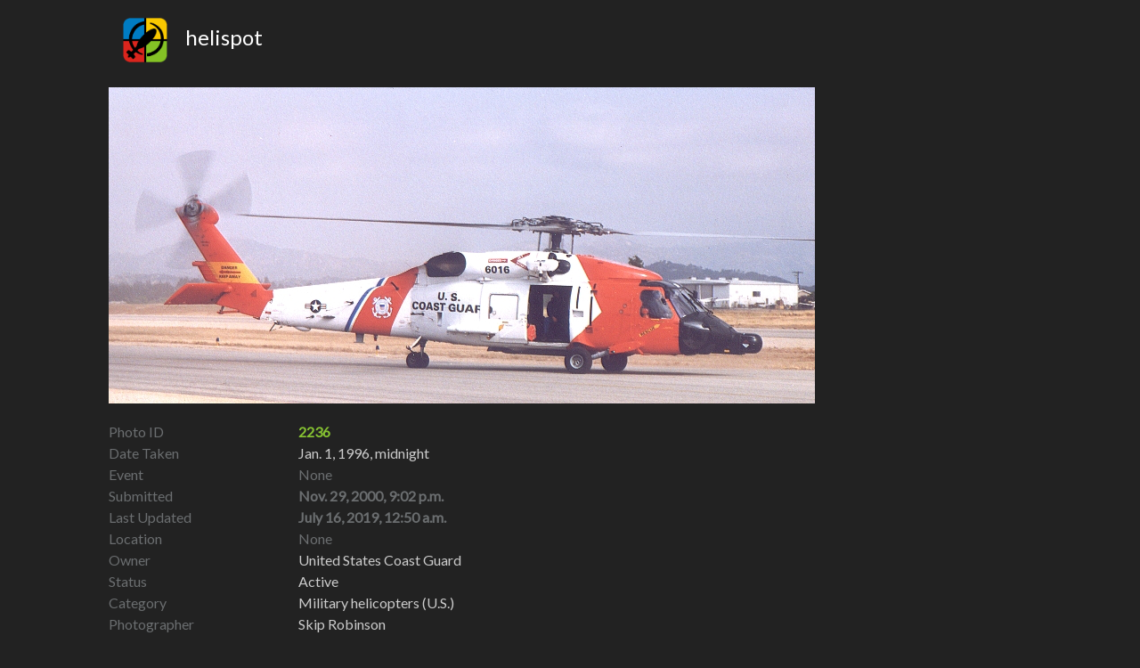

--- FILE ---
content_type: text/html; charset=utf-8
request_url: http://helispot.com/photos/2236-united-states-coast-guard-sikorsky-hh60j-jayhawk
body_size: 3541
content:
<!doctype html>
<html lang="en">
    <head>

        <!-- Global site tag (gtag.js) - Google Analytics -->
        <script async src="https://www.googletagmanager.com/gtag/js?id=UA-25925680-1"></script>
        <script>
          window.dataLayer = window.dataLayer || [];
          function gtag(){dataLayer.push(arguments);}
          gtag('js', new Date());

          gtag('config', 'UA-25925680-1');
        </script>


        <meta charset="utf-8">
        <meta http-equiv="X-UA-Compatible" content="IE=edge">
        <meta name="viewport" content="width=device-width, initial-scale=1, shrink-to-fit=no">

        <title>Helispot</title>

        
        
        <link crossorigin="anonymous" href="https://stackpath.bootstrapcdn.com/bootstrap/4.1.1/css/bootstrap.min.css" integrity="sha384-WskhaSGFgHYWDcbwN70/dfYBj47jz9qbsMId/iRN3ewGhXQFZCSftd1LZCfmhktB" rel="stylesheet">
        <script crossorigin="anonymous" integrity="sha384-tsQFqpEReu7ZLhBV2VZlAu7zcOV+rXbYlF2cqB8txI/8aZajjp4Bqd+V6D5IgvKT" src="https://code.jquery.com/jquery-3.3.1.min.js"></script>
<script crossorigin="anonymous" integrity="sha384-ZMP7rVo3mIykV+2+9J3UJ46jBk0WLaUAdn689aCwoqbBJiSnjAK/l8WvCWPIPm49" src="https://cdnjs.cloudflare.com/ajax/libs/popper.js/1.14.3/umd/popper.min.js"></script>
<script crossorigin="anonymous" integrity="sha384-smHYKdLADwkXOn1EmN1qk/HfnUcbVRZyYmZ4qpPea6sjB/pTJ0euyQp0Mk8ck+5T" src="https://stackpath.bootstrapcdn.com/bootstrap/4.1.1/js/bootstrap.min.js"></script>
        




        <!-- jQuery -->
        <script src="https://code.jquery.com/jquery-1.9.1.min.js"></script>

        <!-- Latest compiled and minified CSS -->
        <link rel="stylesheet" href="https://maxcdn.bootstrapcdn.com/bootstrap/4.0.0/css/bootstrap.min.css" integrity="sha384-Gn5384xqQ1aoWXA+058RXPxPg6fy4IWvTNh0E263XmFcJlSAwiGgFAW/dAiS6JXm" crossorigin="anonymous">
        <!-- <link rel="stylesheet" href="https://maxcdn.bootstrapcdn.com/bootstrap/3.3.7/css/bootstrap.min.css" integrity="sha384-BVYiiSIFeK1dGmJRAkycuHAHRg32OmUcww7on3RYdg4Va+PmSTsz/K68vbdEjh4u" crossorigin="anonymous"> -->

        <!-- Optional theme -->
        <link rel="stylesheet" href="https://maxcdn.bootstrapcdn.com/bootstrap/3.3.7/css/bootstrap-theme.min.css" integrity="sha384-rHyoN1iRsVXV4nD0JutlnGaslCJuC7uwjduW9SVrLvRYooPp2bWYgmgJQIXwl/Sp" crossorigin="anonymous">

        <!-- Latest compiled and minified JavaScript -->
        <script src="https://maxcdn.bootstrapcdn.com/bootstrap/3.3.7/js/bootstrap.min.js" integrity="sha384-Tc5IQib027qvyjSMfHjOMaLkfuWVxZxUPnCJA7l2mCWNIpG9mGCD8wGNIcPD7Txa" crossorigin="anonymous"></script>

        <!-- link rel="stylesheet" href="/static/css/blog.css">-->

        <!-- fonts
        https://visme.co/blog/website-color-schemes
        -->

        <link rel="stylesheet" href="https://fonts.googleapis.com/css?family=Lato">
        <style>
            body {
                font-family: 'Lato', sans-serif !important;
                background-color: #222 !important;
                color: #fff;
            }

            .TEST {
                /* background-color: #222629 !important; */
                /* margin-bottom: 0px; */
                /* border: 2px solid red; */
            }

            .center {
                text-align: center;
            }

            .photo {
                /*
                background-image: url("/static/graphics/asfalt2.png");
                background-repeat: repeat;
                text-align: center;
                padding: 20px;
                */
                margin-bottom: 20px;
            }

            .bold {
                font-weight: bold;
            }
            .almost-black {
                color: #444;
            }

            .white {
                color: #ccc;
            }

            .gray {
                color: #6B6E70;
            }

            .dark-gray {
                /* color: #474B4F; */
                color: #575B5F;
            }

            .green {
                color: #61892F;
            }

            .yellow {
                color: #86C232;
            }

            .container-fluid {
                /* background-color: #000; */
            }

            .helispot-grid {
                padding-bottom: 200px;
            }



        </style>
    </head>
    <body>
    <!--
        <nav class="navbar navbar-default">

                <div class="navbar-header">
                    <a class="navbar-brand" href="#">
                          <img src="/static/graphics/helispot-white.gif" alt="" style="width: 50px; height: 50px;">
                    </a><img src="><b class="navbar-brand">Helispot</b></div>

                <div class="collapse navbar-collapse" id="bs-example-navbar-collapse-1">
                    <ul class="nav navbar-nav">
                        
                        
                    </ul>

                </div>
        </nav>
        -->

        <div class="container-fluid">

            <div class="row" style="padding: 20px;">
                <div class="col-sm-12 col-md-10 offset-md-1">
                    <h4><img src="/static/graphics/helispot-black.gif" alt="" style="width: 50px; height: 50px; margin-right: 20px;">helispot</h4>
                </div>
            </div>
        </div>

        

    <div class="container-fluid helispot-grid gray">

        <!--
        <div class="row">
            <div class="col">
                <h4>Photo #2236</h4>
            </div>
        </div>
        -->

        <!-- image -->
        <div class="row">
            <div class="col-md-10 offset-md-1 photo">
                <img class="img-fluid" src="/images/22/2236.jpg">
            </div>
        </div>

        <!-- photo id -->
        <div class="row">
            <div class="col-sm-12 col-md-2 offset-md-1 gray">Photo ID</div>
            <div class="col-sm-12 col-md-8 yellow bold">2236</div>
        </div>

        <!-- taken -->
        <div class="row">
            <div class="col-sm-12 col-md-2 offset-md-1 gray">Date Taken</div>
            <div class="col-sm-12 col-md-8 white">Jan. 1, 1996, midnight</div>
        </div>

        <!-- event -->
        <div class="row">
            <div class="col-sm-12 col-md-2 offset-md-1 gray">Event</div>
            <div class="col-sm-12 col-md-8 ">None</div>
        </div>

        <!-- created -->
        <div class="row">
            <div class="col-sm-12 col-md-2 offset-md-1 gray">Submitted</div>
            <div class="col-sm-12 col-md-8 gray bold">Nov. 29, 2000, 9:02 p.m.</div>
        </div>

        <!-- update -->
        <div class="row">
            <div class="col-sm-12 col-md-2 offset-md-1 gray">Last Updated</div>
            <div class="col-sm-12 col-md-8 gray bold">July 16, 2019, 12:50 a.m.</div>
        </div>

        <!-- location -->
        <div class="row">
            <div class="col-sm-12 col-md-2 offset-md-1 gray">Location</div>
            <div class="col-sm-12 col-md-8 ">None</div>
        </div>

        <!-- owner -->
        <div class="row">
            <div class="col-sm-12 col-md-2 offset-md-1 gray">Owner</div>
            <div class="col-sm-12 col-md-8 white">
                United States Coast Guard
            </div>
        </div>

        <!-- status -->
        <div class="row">
            <div class="col-sm-12 col-md-2 offset-md-1 gray">Status</div>
            <div class="col-sm-12 col-md-8 white">Active</div>
        </div>

        <!-- category -->
        <div class="row">
            <div class="col-sm-12 col-md-2 offset-md-1 gray">Category</div>
            <div class="col-sm-12 col-md-8 white">Military helicopters (U.S.)</div>
        </div>


        <!-- photographer -->
        <div class="row">
            <div class="col-sm-12 col-md-2 offset-md-1 gray">Photographer</div>
            <div class="col-sm-12 col-md-8 white">Skip Robinson</div>
        </div>

        <!-- horizontal -->
        <div class="row">
            <div class="col-sm-12 col-md-2 offset-md-1 gray">Horizontal</div>
            <div class="col-sm-12 col-md-8 white">Side view</div>
        </div>

        <!-- vertical -->
        <div class="row">
            <div class="col-sm-12 col-md-2 offset-md-1 gray">Vertical</div>
            <div class="col-sm-12 col-md-8 white">Side view</div>
        </div>

        <!-- interior -->
        <div class="row">
            <div class="col-sm-12 col-md-2 offset-md-1 gray">Interior/Exterior</div>
            <div class="col-sm-12 col-md-8 white">Exterior view</div>
        </div>

        <!-- multiple -->
        <div class="row">
            <div class="col-sm-12 col-md-2 offset-md-1 gray">Single/Multiple</div>
            <div class="col-sm-12 col-md-8 white">Single aircraft shown</div>
        </div>

        <!-- static -->
        <div class="row">
            <div class="col-sm-12 col-md-2 offset-md-1 gray">Static/Moving</div>
            <div class="col-sm-12 col-md-8 white">Aircraft is operating</div>
        </div>

        <!-- instrument -->
        <div class="row">
            <div class="col-sm-12 col-md-2 offset-md-1 gray">Intrument Panel</div>
            <div class="col-sm-12 col-md-8 white">Instrument panel not shown</div>
        </div>

        <!-- detail -->
        <div class="row">
            <div class="col-sm-12 col-md-2 offset-md-1 gray">Close-Up Detail</div>
            <div class="col-sm-12 col-md-8 white">Entire helicopter shown</div>
        </div>

        <!-- night -->
        <div class="row">
            <div class="col-sm-12 col-md-2 offset-md-1 gray">Day/Night</div>
            <div class="col-sm-12 col-md-8 white">Day view</div>
        </div>

        <!-- nickname -->
        <div class="row">
            <div class="col-sm-12 col-md-2 offset-md-1 gray">Nickname</div>
            <div class="col-sm-12 col-md-8 ">None</div>
        </div>

        <!-- military unit -->
        <div class="row">
            <div class="col-sm-12 col-md-2 offset-md-1 gray">Military Unit</div>
            <div class="col-sm-12 col-md-8 ">None</div>
        </div>

        <!-- military modex -->
        <div class="row">
            <div class="col-sm-12 col-md-2 offset-md-1 gray">Military Modex</div>
            <div class="col-sm-12 col-md-8 ">None</div>
        </div>

        <!-- military number -->
        <div class="row">
            <div class="col-sm-12 col-md-2 offset-md-1 gray">Aircraft Number</div>
            <div class="col-sm-12 col-md-8 white">6016</div>
        </div>

        <!-- black -->
        <div class="row">
            <div class="col-sm-12 col-md-2 offset-md-1 gray">Black Helicopter</div>
            <div class="col-sm-12 col-md-8 ">No</div>
        </div>

        <!-- notes -->
        <div class="row">
            <div class="col-sm-12 col-md-2 offset-md-1 gray">Notes</div>
            <div class="col-sm-12 col-md-8 white">Ramona Airport</div>
        </div>

        <!-- break -->
        <div class="row"><div class="col"><br /></div></div>




        

        <!-- helicopter -->
        <div class="row">
            <div class="col-sm-12 col-md-2 offset-md-1 gray">Helicopter</div>
            <div class="col-sm-12 col-md-8 yellow">1701</div>
        </div>

        <!-- type -->
        <div class="row">
            <div class="col-sm-12 col-md-2 offset-md-1 gray">Type</div>
            <div class="col-sm-12 col-md-8">None</div>
        </div>

        <!-- variant -->
        <div class="row">
            <div class="col-sm-12 col-md-2 offset-md-1 gray">Variant</div>
            <div class="col-sm-12 col-md-8"><a href="/photos/variant/102" class="white">Sikorsky HH60J Jayhawk</a></div>
        </div>

        <!-- helicopter owner -->
        <div class="row">
            <div class="col-sm-12 col-md-2 offset-md-1 gray">Owner</div>
            <div class="col-sm-12 col-md-8">

                
                    <div class="container-fluid">
                    <div class="row"><a href="/photos/who/231" class="white">United States Coast Guard</a></div>
                    
                    
                    
                    
                    </div>
                
            </div>
        </div>

        <!-- tail number -->
        <div class="row">
            <div class="col-sm-12 col-md-2 offset-md-1 gray">Tail Number</div>
            <div class="col-sm-12 col-md-8 ">None</div>
        </div>

        <!-- serial number -->
        <div class="row">
            <div class="col-sm-12 col-md-2 offset-md-1 gray">Serial Number</div>
            <div class="col-sm-12 col-md-8 ">None</div>
        </div>

        <!-- buno -->
        <div class="row">
            <div class="col-sm-12 col-md-2 offset-md-1 gray">Buno</div>
            <div class="col-sm-12 col-md-8 ">None</div>
        </div>

        <!-- status -->
        <div class="row">
            <div class="col-sm-12 col-md-2 offset-md-1 gray">Status</div>
            <div class="col-sm-12 col-md-8 white">Active</div>
        </div>

        <!-- in service -->
        <div class="row">
            <div class="col-sm-12 col-md-2 offset-md-1 gray">In/Out of Service</div>
            <div class="col-sm-12 col-md-8 white">Yes, helicopter is still in service</div>
        </div>

        <!-- location -->
        <div class="row">
            <div class="col-sm-12 col-md-2 offset-md-1 gray">Base Location</div>
            <div class="col-sm-12 col-md-8 white">United States : California : San Diego : San Diego CGAS</div>
        </div>

        <!-- notes -->
        <div class="row">
            <div class="col-sm-12 col-md-2 offset-md-1 gray">Notes</div>
            <div class="col-sm-12 col-md-8 ">None</div>
        </div>

        


    </div>




        <!-- Bootstrap4 required files -->
        <script src="https://code.jquery.com/jquery-3.2.1.slim.min.js" integrity="sha384-KJ3o2DKtIkvYIK3UENzmM7KCkRr/rE9/Qpg6aAZGJwFDMVNA/GpGFF93hXpG5KkN" crossorigin="anonymous"></script>
        <script src="https://cdnjs.cloudflare.com/ajax/libs/popper.js/1.12.9/umd/popper.min.js" integrity="sha384-ApNbgh9B+Y1QKtv3Rn7W3mgPxhU9K/ScQsAP7hUibX39j7fakFPskvXusvfa0b4Q" crossorigin="anonymous"></script>
        <script src="https://maxcdn.bootstrapcdn.com/bootstrap/4.0.0/js/bootstrap.min.js" integrity="sha384-JZR6Spejh4U02d8jOt6vLEHfe/JQGiRRSQQxSfFWpi1MquVdAyjUar5+76PVCmYl" crossorigin="anonymous"></script>

    </body>
</html>
